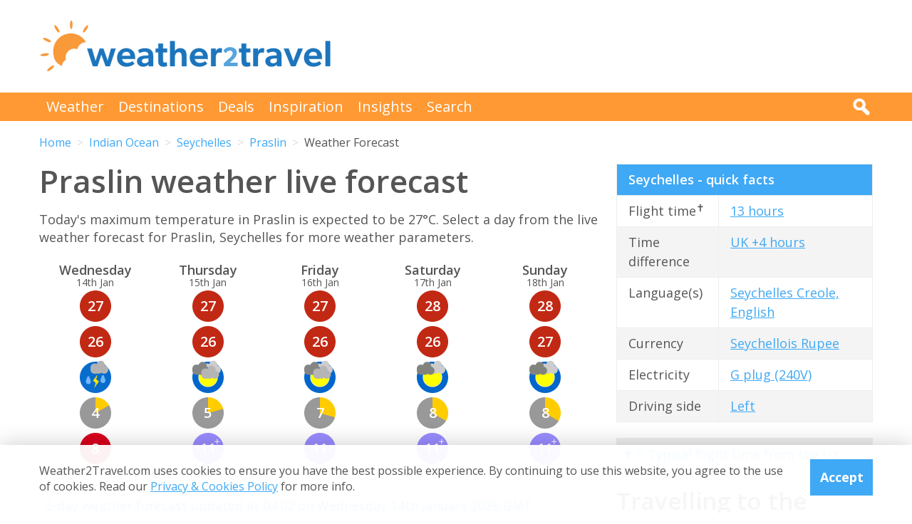

--- FILE ---
content_type: text/html; charset=UTF-8
request_url: https://www.weather2travel.com/seychelles/praslin/forecast/
body_size: 10621
content:


<!DOCTYPE html>
<!--[if lt IE 7]> <html class="no-js ie6 oldie" lang="en"> <![endif]-->
<!--[if IE 7]>    <html class="no-js ie7 oldie" lang="en"> <![endif]-->
<!--[if IE 8]>    <html class="no-js ie8 oldie" lang="en"> <![endif]-->
<!--[if gt IE 8]><!--> <html class="no-js" lang="en"> <!--<![endif]-->
<head><!-- Google tag (gtag.js) -->
<script async src="https://www.googletagmanager.com/gtag/js?id=G-2JJSB653K2"></script>
<script>
  window.dataLayer = window.dataLayer || [];
  function gtag(){dataLayer.push(arguments);}
  gtag('js', new Date());

  gtag('config', 'G-2JJSB653K2');
</script>
	<meta charset="utf-8" />
	<meta http-equiv="X-UA-Compatible" content="IE=edge,chrome=1" />

	<title>Praslin weather forecast live: 5-day outlook | Seychelles</title>
	<meta name="description" content="Praslin Weather Forecast showing the outlook for the next 5 days to help you pack for your holiday for Praslin, Seychelles" />

	<link href="//fonts.googleapis.com/css?family=Open+Sans:300,400,700,600" rel="stylesheet" type="text/css">
	<link href="//maxcdn.bootstrapcdn.com/font-awesome/4.3.0/css/font-awesome.min.css" rel="stylesheet" type="text/css">
	<link href="/css/normalize.min.css?v=20160712" rel="stylesheet" type="text/css" />
	<link href="/css/main.min.css?v=20180622" rel="stylesheet" type="text/css" />
	<link href="/css/search.min.css?v=20200803" rel="stylesheet" type="text/css" />
	<link href="/css/content.min.css?v=20170125" rel="stylesheet" type="text/css" />

	<!-- Responsive and mobile friendly stuff -->
	<meta http-equiv="cleartype" content="on">
	<meta name="HandheldFriendly" content="True">
	<meta name="MobileOptimized" content="320">
	<meta name="viewport" content="width=device-width" />
	<!--                                      -->

	<!-- Twitter Card data -->
	<meta name="twitter:card" content="summary" />
	<meta name="twitter:site" content="@weather2travel">
	<meta name="twitter:title" content="Praslin weather forecast live: 5-day outlook | Seychelles">
	<meta name="twitter:description" content="Praslin Weather Forecast showing the outlook for the next 5 days to help you pack for your holiday for Praslin, Seychelles">
	<meta name="twitter:image" content="">
	<meta name="twitter:creator" content="@weather2travel">
	<meta name="twitter:url" content="https://www.weather2travel.com/seychelles/praslin/forecast/" />
	<meta name="twitter:title" content="Praslin weather forecast live: 5-day outlook | Seychelles" />

	<!-- Open Graph data -->
	<meta property="og:title" content="Praslin weather forecast live: 5-day outlook | Seychelles" />
	<meta property="og:type" content="website" />
	<meta property="og:url" content="https://www.weather2travel.com/seychelles/praslin/forecast/" />
	<meta property="og:image" content="" />
	<meta property="og:site_name" content="Weather2Travel.com" />
	<meta property="og:description" content="Praslin Weather Forecast showing the outlook for the next 5 days to help you pack for your holiday for Praslin, Seychelles" />

<script language="javascript" type="text/javascript" src="/js/jquery-1.11.2.min.js"></script>
<script language="javascript" type="text/javascript" src="/js/discount-code.min.js?v=20200820"></script>

	<meta name="robots" content="index, follow" />
	<meta name="robots" content="NOODP" />
	<meta name="author" content="Weather2Travel.com" />
	<meta name="copyright" content="Copyright (c) 2005-2026" />
	<meta name="revised" content="Wed, 14 Jan 2026 15:00:00 UTC" />
	<meta name="last-modified" content="Wed, 14 Jan 2026 15:00:00 UTC" />
	<link rel="canonical" href="https://www.weather2travel.com/seychelles/praslin/forecast/" />
	<link rel="icon" href="/favicon.ico" type="image/x-icon" />
	<link rel="apple-touch-icon" href="/iphone.png"/>

<!-- Facebook Pixel Code -->
<script>
!function(f,b,e,v,n,t,s){if(f.fbq)return;n=f.fbq=function(){n.callMethod?
n.callMethod.apply(n,arguments):n.queue.push(arguments)};if(!f._fbq)f._fbq=n;
n.push=n;n.loaded=!0;n.version='2.0';n.queue=[];t=b.createElement(e);t.async=!0;
t.src=v;s=b.getElementsByTagName(e)[0];s.parentNode.insertBefore(t,s)}(window,
document,'script','https://connect.facebook.net/en_US/fbevents.js');

fbq('init', '237444546639682');
fbq('track', "PageView");

fbq('track', 'ViewContent');

</script>

<noscript><img height="1" width="1" style="display:none"
src="https://www.facebook.com/tr?id=237444546639682&ev=PageView&noscript=1"
/></noscript>
<!-- End Facebook Pixel Code -->

<script>
  (adsbygoogle = window.adsbygoogle || []).push({
    google_ad_client: "ca-pub-3094975846763119",
    enable_page_level_ads: true
  });
</script>

<script type="application/ld+json">
    {
        "@context" : "http://schema.org",
        "@type" : "WebSite",
        "name" : "Weather2Travel.com",
        "alternateName": "Weather2Travel",
        "url" : "https://www.weather2travel.com/seychelles/praslin/forecast/",
        "potentialAction": {
            "@type": "SearchAction",
            "target": "https://www.weather2travel.com/search/?q={search_term_string}&r=GSearch",
            "query-input": "required name=search_term_string"
            }
    }
</script>

<script type="application/ld+json">
    {
        "@context" : "http://schema.org",
        "@type" : "Organization",
        "name" : "Weather2Travel.com",
        "url" : "https://www.weather2travel.com/seychelles/praslin/forecast/",
        "telephone": "+44 (0)1483 330 330",
        "address": {
            "@type": "PostalAddress",
            "addressCountry": "GB",
            "addressLocality": "Woking",
            "postalCode": "GU21 6HR",
            "streetAddress": "1 Crown Square"
            },
            "logo": "https://www.weather2travel.com/images/weather2travel-logo.png",
            "sameAs" : [
                "https://www.facebook.com/weather2travel",
                "https://twitter.com/weather2travel",
                "https://uk.pinterest.com/weather2travel",
                "https://www.instagram.com/weather2travel"
        ]
    }
</script>

<script type="application/ld+json">
	{
	"@context": "http://schema.org",
	"@type": "BreadcrumbList",
	"itemListElement": [
		{"@type":"ListItem","position": "1","item": {"@id": "https://www.weather2travel.com/","name": "Home" }}
,		{"@type":"ListItem","position": "2","item": {"@id": "https://www.weather2travel.com/seychelles/","name": "Seychelles" }}
,		{"@type":"ListItem","position": "3","item": {"@id": "https://www.weather2travel.com/seychelles/praslin/","name": "Praslin" }}
,		{"@type":"ListItem","position": "4","item": {"@id": "https://www.weather2travel.com/seychelles/praslin/forecast/","name": "Weather Forecast" }}
	]
	}
</script>

  <!-- ClickTripz City UCO -->
  <script type="text/javascript">
    window._CTZ = {
      "enabled": true,
      "verticals": {
        "hotel": {
          "active": true,
          "search": {
            "city": "Praslin",
            "countryCode": "SC"
          }
        }
      },
      "extra": {
        "city_name": "Praslin",
        "page_name": "city_page",
        "position": "mid_center"
      }
    };
  </script>
  <!-- /ClickTripz UCO -->


<!-- Let me Allez (letmeallez.js) - Stay22 -->
<script>
  (function (s, t, a, y, twenty, two) {
    s.Stay22 = s.Stay22 || {};

    // Just fill out your configs here
    s.Stay22.params = {
      aid: "w2t",
    };

    // Leave this part as-is;
    twenty = t.createElement(a);
    two = t.getElementsByTagName(a)[0];
    twenty.async = 1;
    twenty.src = y;
    two.parentNode.insertBefore(twenty, two);
  })(window, document, "script", "https://scripts.stay22.com/letmeallez.js");
</script>

</head><body><div class="full_width" >
		<header id="site_header" class="inner_width">

			<div id="header_container">
				<div id="header_logo">
					<a href='/' title="weather2travel.com - travel deals for your holiday in the sun"><img alt="weather2travel.com - travel deals for your holiday in the sun" src="/images/weather2travel-logo.svg" /></a>
					<div id="mobile_menu"></div>
				</div>
				<div id="header_banner">
<!-- W2T2015_728x90top -->
<ins class="adsbygoogle"
     style="display:inline-block;width:728px;height:90px"
     data-ad-client="ca-pub-3094975846763119"
     data-ad-slot="7347398493"></ins>
<script>
(adsbygoogle = window.adsbygoogle || []).push({});
</script>
				</div>
			</div>

		</header>
	</div>
	<div class="full_width" id="navbar">
		<nav class="inner_width">
			<ul id="topnav">
				<li><a href="/weather-comparison/">Weather</a></li>
				<li><a href="/destinations/">Destinations</a></li>
				<li><a href="/deals-and-discounts/">Deals</a></li>
				<li><a href="/blog/">Inspiration</a></li>
				<li><a href="/insights/">Insights</a></li>
				<li><a href="/search/">Search</a></li>
				<li id="mobile_search">
					<form action="/search/" method="GET">
						<input name="q" placeholder="Search" type="text" value="" />
						<input name="r" type="hidden" value="Forecasts---1001636" />
						<input src="/images/search.png" type="image" value="search" />
					</form>
				</li>
			</ul>
			<div id="desktop_search">
				<img src="/images/search-white.png" alt="Click to search" />
				<form action="/search/" method="GET">
					<input name="q" placeholder="Search" type="text" value="" />
					<input name="r" type="hidden" value="Forecasts---1001636" />
					<input src="/images/search.png" type="image" value="search" />
				</form>
			</div>
		</nav>
	</div>
		<div class="inner_width" id="breadcrumb">
			<ul>
<li><a href="/">Home</a></li>
<li><a href="/indian-ocean/forecast/">Indian Ocean</a></li>
<li><a href="/seychelles/forecast/">Seychelles</a></li>
<li><a href="/seychelles/praslin/forecast/">Praslin</a></li>
<li>Weather Forecast</li>
			</ul>
		</div>
	<div class="inner_width" id="site_torso">
		<div id="site_torso_left">
		<main>
<h1>Praslin weather live forecast</h1>

<p> Today's maximum temperature in Praslin is expected to be 27&deg;C.  Select a day from the live weather forecast for Praslin, Seychelles for more weather parameters. </p>

<a id='weather-months' name='weather-months'></a>
<ul class="area_forecast #lower_text #black_text">
  <li>
    <strong>Wed<span>nesday</span></strong><br />14th Jan
    <div><a href='#day1' title="Maximum temperature 27&deg;C"><img src="/images_symbols/temperature14.png" alt="Maximum temperature 27&deg;C" /><span>27</span></a></div>
    <div><a href='#day1' title="Minimum temperature 26&deg;C"><img src="/images_symbols/temperature14.png" alt="Minimum temperature 26&deg;C" /><span>26</span></a></div>
    <div><a href='#day1' title="Isolated thunderstorms (5-10 mm of rainfall expected)"><img src="/images_symbols/thunder.png" border="0" alt="Isolated thunderstorms (5-10 mm of rainfall expected)"></a></div>
    <div><a href='#day1' title="4 hours of sunshine"><img src="/images_symbols/sunshine4.png" alt="4 hours of sunshine" /><span>4</span></a></div>
    <div><a href='#day1' title="UV (maximum) index 8 (Very High)"><img src="/images_symbols/uv-8.png" alt="UV (maximum) index 8 (Very High)" /><span>8</span></a></div>
  </li>
  <li>
    <strong>Thu<span>rsday</span></strong><br />15th Jan
    <div><a href='#day2' title="Maximum temperature 27&deg;C"><img src="/images_symbols/temperature14.png" alt="Maximum temperature 27&deg;C" /><span>27</span></a></div>
    <div><a href='#day2' title="Minimum temperature 26&deg;C"><img src="/images_symbols/temperature14.png" alt="Minimum temperature 26&deg;C" /><span>26</span></a></div>
    <div><a href='#day2' title="Broken clouds"><img src="/images_symbols/broken.png" border="0" alt="Broken clouds"></a></div>
    <div><a href='#day2' title="5 hours of sunshine"><img src="/images_symbols/sunshine5.png" alt="5 hours of sunshine" /><span>5</span></a></div>
    <div><a href='#day2' title="UV (maximum) index 11+ (Extreme)"><img src="/images_symbols/uv-11plus.png" alt="UV (maximum) index 11+ (Extreme)" /><span>11</span></a></div>
  </li>
  <li>
    <strong>Fri<span>day</span></strong><br />16th Jan
    <div><a href='#day3' title="Maximum temperature 27&deg;C"><img src="/images_symbols/temperature14.png" alt="Maximum temperature 27&deg;C" /><span>27</span></a></div>
    <div><a href='#day3' title="Minimum temperature 26&deg;C"><img src="/images_symbols/temperature14.png" alt="Minimum temperature 26&deg;C" /><span>26</span></a></div>
    <div><a href='#day3' title="Broken clouds"><img src="/images_symbols/broken.png" border="0" alt="Broken clouds"></a></div>
    <div><a href='#day3' title="7 hours of sunshine"><img src="/images_symbols/sunshine7.png" alt="7 hours of sunshine" /><span>7</span></a></div>
    <div><a href='#day3' title="UV (maximum) index 11 (Extreme)"><img src="/images_symbols/uv-11.png" alt="UV (maximum) index 11 (Extreme)" /><span>11</span></a></div>
  </li>
  <li>
    <strong>Sat<span>urday</span></strong><br />17th Jan
    <div><a href='#day4' title="Maximum temperature 28&deg;C"><img src="/images_symbols/temperature15.png" alt="Maximum temperature 28&deg;C" /><span>28</span></a></div>
    <div><a href='#day4' title="Minimum temperature 26&deg;C"><img src="/images_symbols/temperature14.png" alt="Minimum temperature 26&deg;C" /><span>26</span></a></div>
    <div><a href='#day4' title="Scattered clouds"><img src="/images_symbols/scattered.png" border="0" alt="Scattered clouds"></a></div>
    <div><a href='#day4' title="8 hours of sunshine"><img src="/images_symbols/sunshine8.png" alt="8 hours of sunshine" /><span>8</span></a></div>
    <div><a href='#day4' title="UV (maximum) index 11+ (Extreme)"><img src="/images_symbols/uv-11plus.png" alt="UV (maximum) index 11+ (Extreme)" /><span>11</span></a></div>
  </li>
  <li>
    <strong>Sun<span>day</span></strong><br />18th Jan
    <div><a href='#day5' title="Maximum temperature 28&deg;C"><img src="/images_symbols/temperature15.png" alt="Maximum temperature 28&deg;C" /><span>28</span></a></div>
    <div><a href='#day5' title="Minimum temperature 27&deg;C"><img src="/images_symbols/temperature14.png" alt="Minimum temperature 27&deg;C" /><span>27</span></a></div>
    <div><a href='#day5' title="Scattered clouds"><img src="/images_symbols/scattered.png" border="0" alt="Scattered clouds"></a></div>
    <div><a href='#day5' title="8 hours of sunshine"><img src="/images_symbols/sunshine8.png" alt="8 hours of sunshine" /><span>8</span></a></div>
    <div><a href='#day5' title="UV (maximum) index 11+ (Extreme)"><img src="/images_symbols/uv-11plus.png" alt="UV (maximum) index 11+ (Extreme)" /><span>11</span></a></div>
  </li>
</ul>
<p class='didyouknow'>5-day weather forecast updated at 04:02 on Wednesday 14th January 2026 GMT</p><h3>More about the Praslin</h3>

<ul class="monthly_weather">
		<li><div><a href="/seychelles/praslin/#best-time-to-visit" title="Best time to visit Praslin"><img src="/images/btn-best-time-to-go.gif" alt="Best time to visit Praslin"></a></div><a href="/seychelles/praslin/#best-time-to-visit" title="Best time to visit Praslin">Best time to visit</a></li>
		<li><div><a href="/seychelles/praslin/climate/" title="Praslin weather averages by month"><img src="/images/btn-climate-guide.gif" alt="Praslin weather averages by month"></a></div><a href="/seychelles/praslin/climate/" title="Praslin weather averages by month">Weather by month</a></li>
		<li><div><a href="/seychelles/#destinations" title="Seychelles destinations"><img src="/images/btn-destinations.gif" alt="Seychelles destinations"></a></div><a href="/seychelles/#destinations" title="Seychelles destinations">Destinations</a></li>
		<li><div><a href="/seychelles/#travel-guide" title="Seychelles travel guide &amp; advice"><img src="/images/btn-travel-advice.gif" alt="Seychelles travel guide &amp; advice"></a></div><a href="/seychelles/#travel-guide" title="Seychelles travel guide &amp; advice">Travel guide</a></li>
		<li><div><a href="/seychelles/#deals" title="Seychelles travel deals &amp; discounts"><img src="/images/btn-discount-codes.gif" alt="Seychelles travel deals &amp; discounts"></a></div><a href="/seychelles/#deals" title="Seychelles travel deals &amp; discounts">Deals &amp; discounts</a></li>
</ul>
<a id='monthly' name='monthly'></a>
<h3>Praslin by month</h3>

	<p class="month-selector cf">
<a href='/seychelles/praslin/january/' class="button button_small button_blue #button_orange">Jan</a> 
<a href='/seychelles/praslin/february/' class="button button_small button_blue #button_orange">Feb</a> 
<a href='/seychelles/praslin/march/' class="button button_small button_blue #button_orange">Mar</a> 
<a href='/seychelles/praslin/april/' class="button button_small button_blue #button_orange">Apr</a> 
<a href='/seychelles/praslin/may/' class="button button_small button_blue #button_orange">May</a> 
<a href='/seychelles/praslin/june/' class="button button_small button_blue #button_orange">Jun</a> 
<a href='/seychelles/praslin/july/' class="button button_small button_blue #button_orange">Jul</a> 
<a href='/seychelles/praslin/august/' class="button button_small button_blue #button_orange">Aug</a> 
<a href='/seychelles/praslin/september/' class="button button_small button_blue #button_orange">Sep</a> 
<a href='/seychelles/praslin/october/' class="button button_small button_blue #button_orange">Oct</a> 
<a href='/seychelles/praslin/november/' class="button button_small button_blue #button_orange">Nov</a> 
<a href='/seychelles/praslin/december/' class="button button_small button_blue #button_orange">Dec</a> 
	</p>
<h3>Recommended for the Seychelles</h3>
<ul class="image_features blue four_across">
	<li>
		<a href="/redirect/recommended.php?d=-2253&w=1&r=Forecasts-0-SE&p=7" target="new window 7--2253" rel="nofollow" title="Holidays to the Seychelles">
			<img alt="Holidays to the Seychelles" src="/images_logos_big/tui-holidays.png">
			<span>TUI<sup>*</sup></span>
		</a>
	</li>
	<li>
		<a href="/redirect/recommended.php?d=-2253&w=43&r=Forecasts-0-SE&p=162" target="new window 162--2253" rel="nofollow" title="Holidays to the Seychelles">
			<img alt="Holidays to the Seychelles" src="/images_logos_big/club-med.png">
			<span>Club Med<sup>*</sup></span>
		</a>
	</li>
	<li>
		<a href="/redirect/recommended.php?d=-2253&w=607&r=Forecasts-0-SE&p=1072" target="new window 1072--2253" rel="nofollow" title="Flights to the Seychelles">
			<img alt="Flights to the Seychelles" src="/images_logos_big/kenya-airways.png">
			<span>Kenya Airways<sup>*</sup></span>
		</a>
	</li>
	<li>
		<a href="/redirect/recommended.php?d=-2253&w=554&r=Forecasts-0-SE&p=482" target="new window 482--2253" rel="nofollow" title="Flights to the Seychelles">
			<img alt="Flights to the Seychelles" src="/images_logos_big/ethiopian-airlines.png">
			<span>Ethiopian Airlines<sup>*</sup></span>
		</a>
	</li>
</ul>

	<a id='89-11' name='89-11'></a>
	<div class="result">
		<div class="heading headingfull">
			<h3><a href="/redirect/latestdeal.php?p=89&d=11&r=Forecasts-0-SE-2-0" rel="nofollow" target="new window 89" title="Virgin Holidays sale: Top deals on holidays worldwide">Virgin Holidays sale: Top deals on holidays worldwide</a></h3>
		</div>
		<div class="logo">
			<a href="/redirect/latestdeal.php?p=89&d=11&r=Forecasts-0-SE-2-0" rel="nofollow" target="new window 89" title="Virgin Holidays"><img src="/images_logos_big/virgin-holidays.png" border="0" alt="Virgin Holidays" width="180" height="120"></a>
<a href="/redirect/latestdeal.php?p=89&d=11&r=Forecasts-0-SE-2-0" rel="nofollow" target="new window 89" title="Virgin Holidays sale" class="logo_button #discount #deal sale #exclusive">Sale</a>
		</div>
		<div class="content">
			<ul>
<li>Save on holidays to popular destinations worldwide</li>
<li>Book holidays to Caribbean, USA, Indian Ocean &amp; more</li>
<li>Pay just &pound;75 deposits per person to secure booking</li>
			</ul>
		</div>
		<div class="content2">
			<div class="span_full">
				<a class="feature_button" href="/redirect/latestdeal.php?p=89&d=11&r=Forecasts-0-SE-2-0" rel="nofollow" target="new window 89" title="Virgin Holidays sale: Top deals on holidays worldwide">Go to Virgin Holidays deal >></a>
			</div>
			<div class="span_full">
				<p>Expires at 23:59 on Monday 2nd Feb 2026 &middot; <a class="dontreveal" href="/deals-and-discounts/virgin-holidays/">View all Virgin Holidays offers</a></p>
			</div>
		</div>
	</div>
<div id="body_banner">
<!-- W2T2015_Responsive -->
<ins class="adsbygoogle"
     style="display:block"
     data-ad-client="ca-pub-3094975846763119"
     data-ad-slot="6006290491"
     data-ad-format="auto"></ins>
<script>
(adsbygoogle = window.adsbygoogle || []).push({});
</script>
</div>
<p class="didyouknow">The 5-day weather forecast for Seychelles (Praslin) is provided by the Swiss meteorological agency, <strong>meteoblue</strong>. Find out more about our <strong><a href='/data-sources/#weather-forecasts'>data sources</a></strong>. </p>

<h3>Praslin weather forecast by day</h3>
<p>Below are the detailed weather forecasts for Praslin for the next 5 days. </p>
<a id="day1" name="day1"></a>
<h4>Praslin weather for Wednesday 14th January 2026</h4>
<p>Expect isolated thunderstorms in Praslin, Seychelles with a maximum temperature of 27&deg;C, low levels of heat &amp; humidity, maximum UV of 8 (Very High) and 4 hours of bright sunshine. There are 5-10 mm of rainfall expected with 42% chance of some rain and a gentle breeze of 19 kph from the north-west. </p>
<ul class="monthly_weather">
	<li>
		<div>
			<a href="#day1" title="27&deg;C maximum temperature"><img src="/images_symbols/temperature14.png" alt="27&deg;C maximum temperature" /><span>27</span></a>
		</div>
		&deg;C maximum temperature	</li>
	<li>
		<div>
			<a href="#day1" title="26&deg;C minimum temperature"><img src="/images_symbols/temperature14.png" alt="26&deg;C minimum temperature" /><span>26</span></a>
		</div>
		&deg;C minimum temperature	</li>
	<li>
		<div>
			<a href="#day1" title="Isolated thunderstorms"><img src="/images_symbols/thunder.png" alt="Isolated thunderstorms" /></a>
		</div>
		isolated thunderstorms	</li>
  <li>		<div>
			<a href="#day1" title="4 hours of bright sunshine"><img src="/images_symbols/sunshine4.png" alt="4 hours of bright sunshine" /><span>4</span></a>
		</div>
		 hours of sunshine</li>
	<li>
		<div>
			<a href="#day1" title="UV (maximum) index 8 (Very High)"><img src="/images_symbols/uv-8.png" alt="UV (maximum) index 8 (Very High)" /><span>8</span></a>
		</div>
		UV index (Very High)	</li>
	<li>
		<div>
			<a href="#day1" title="42% chance of some rain"><img src="/images_symbols/rainydays5.png" alt="42% chance of some rain" /><span>42</span></a>
		</div>
		% chance of some rain	</li>
	<li>
		<div>
			<a href="#day1" title="5-10 mm of rainfall expected"><img src="/images_symbols/rainfall6.png" alt="5-10 mm of rainfall expected" /><span><10</span></a>
		</div>
		mm of rainfall expected	</li>
	<li>
		<div>
			<a href="#day1" title="Low heat &amp; humidity"><img src="/images_symbols/heathumidity1.png" alt="Low heat &amp; humidity" /><span>L</span></a>
		</div>
		low heat &amp; humidity	</li>
	<li>
		<div>
			<a href="#day1" title="Gentle breeze of 19 kph from the North-West"><img src="/images_symbols/wind_nw.png" alt="Gentle breeze of 19 kph from the North-West" /><span>19</span></a>
		</div>
		kph wind from NW	</li>
</ul>
<p><a href='#top'>Back to top</a></p>
<a id="day2" name="day2"></a>
<h4>Praslin weather for Thursday 15th January 2026</h4>
<p>Expect broken clouds in Praslin, Seychelles with a maximum temperature of 27&deg;C, low levels of heat &amp; humidity, maximum UV of 11+ (Extreme) and 5 hours of bright sunshine. There are 0 mm of rainfall expected and a gentle breeze of 18 kph from the north-west. </p>
<ul class="monthly_weather">
	<li>
		<div>
			<a href="#day2" title="27&deg;C maximum temperature"><img src="/images_symbols/temperature14.png" alt="27&deg;C maximum temperature" /><span>27</span></a>
		</div>
		&deg;C maximum temperature	</li>
	<li>
		<div>
			<a href="#day2" title="26&deg;C minimum temperature"><img src="/images_symbols/temperature14.png" alt="26&deg;C minimum temperature" /><span>26</span></a>
		</div>
		&deg;C minimum temperature	</li>
	<li>
		<div>
			<a href="#day2" title="Broken clouds"><img src="/images_symbols/broken.png" alt="Broken clouds" /></a>
		</div>
		broken clouds	</li>
  <li>		<div>
			<a href="#day2" title="5 hours of bright sunshine"><img src="/images_symbols/sunshine5.png" alt="5 hours of bright sunshine" /><span>5</span></a>
		</div>
		 hours of sunshine</li>
	<li>
		<div>
			<a href="#day2" title="UV (maximum) index 11+ (Extreme)"><img src="/images_symbols/uv-11plus.png" alt="UV (maximum) index 11+ (Extreme)" /><span>11</span></a>
		</div>
		UV index (Extreme)	</li>
	<li>
		<div>
			<a href="#day2" title="0 mm of rainfall expected"><img src="/images_symbols/rainfall0.png" alt="0 mm of rainfall expected" /><span>0</span></a>
		</div>
		mm of rainfall expected	</li>
	<li>
		<div>
			<a href="#day2" title="Low heat &amp; humidity"><img src="/images_symbols/heathumidity1.png" alt="Low heat &amp; humidity" /><span>L</span></a>
		</div>
		low heat &amp; humidity	</li>
	<li>
		<div>
			<a href="#day2" title="Gentle breeze of 18 kph from the North-West"><img src="/images_symbols/wind_nw.png" alt="Gentle breeze of 18 kph from the North-West" /><span>18</span></a>
		</div>
		kph wind from NW	</li>
</ul>
<p><a href='#top'>Back to top</a></p>
<a id="day3" name="day3"></a>
<h4>Praslin weather for Friday 16th January 2026</h4>
<p>Expect broken clouds in Praslin, Seychelles with a maximum temperature of 27&deg;C, low levels of heat &amp; humidity, maximum UV of 11 (Extreme) and 7 hours of bright sunshine. There are 0 mm of rainfall expected and a gentle breeze of 18 kph from the north-west. </p>
<ul class="monthly_weather">
	<li>
		<div>
			<a href="#day3" title="27&deg;C maximum temperature"><img src="/images_symbols/temperature14.png" alt="27&deg;C maximum temperature" /><span>27</span></a>
		</div>
		&deg;C maximum temperature	</li>
	<li>
		<div>
			<a href="#day3" title="26&deg;C minimum temperature"><img src="/images_symbols/temperature14.png" alt="26&deg;C minimum temperature" /><span>26</span></a>
		</div>
		&deg;C minimum temperature	</li>
	<li>
		<div>
			<a href="#day3" title="Broken clouds"><img src="/images_symbols/broken.png" alt="Broken clouds" /></a>
		</div>
		broken clouds	</li>
  <li>		<div>
			<a href="#day3" title="7 hours of bright sunshine"><img src="/images_symbols/sunshine7.png" alt="7 hours of bright sunshine" /><span>7</span></a>
		</div>
		 hours of sunshine</li>
	<li>
		<div>
			<a href="#day3" title="UV (maximum) index 11 (Extreme)"><img src="/images_symbols/uv-11.png" alt="UV (maximum) index 11 (Extreme)" /><span>11</span></a>
		</div>
		UV index (Extreme)	</li>
	<li>
		<div>
			<a href="#day3" title="0 mm of rainfall expected"><img src="/images_symbols/rainfall0.png" alt="0 mm of rainfall expected" /><span>0</span></a>
		</div>
		mm of rainfall expected	</li>
	<li>
		<div>
			<a href="#day3" title="Low heat &amp; humidity"><img src="/images_symbols/heathumidity1.png" alt="Low heat &amp; humidity" /><span>L</span></a>
		</div>
		low heat &amp; humidity	</li>
	<li>
		<div>
			<a href="#day3" title="Gentle breeze of 18 kph from the North-West"><img src="/images_symbols/wind_nw.png" alt="Gentle breeze of 18 kph from the North-West" /><span>18</span></a>
		</div>
		kph wind from NW	</li>
</ul>
<p><a href='#top'>Back to top</a></p>
<a id="day4" name="day4"></a>
<h4>Praslin weather for Saturday 17th January 2026</h4>
<p>Expect scattered clouds in Praslin, Seychelles with a maximum temperature of 28&deg;C, low levels of heat &amp; humidity, maximum UV of 11+ (Extreme) and 8 hours of bright sunshine. There are 0 mm of rainfall expected and a gentle breeze of 19 kph from the north-west. </p>
<ul class="monthly_weather">
	<li>
		<div>
			<a href="#day4" title="28&deg;C maximum temperature"><img src="/images_symbols/temperature15.png" alt="28&deg;C maximum temperature" /><span>28</span></a>
		</div>
		&deg;C maximum temperature	</li>
	<li>
		<div>
			<a href="#day4" title="26&deg;C minimum temperature"><img src="/images_symbols/temperature14.png" alt="26&deg;C minimum temperature" /><span>26</span></a>
		</div>
		&deg;C minimum temperature	</li>
	<li>
		<div>
			<a href="#day4" title="Scattered clouds"><img src="/images_symbols/scattered.png" alt="Scattered clouds" /></a>
		</div>
		scattered clouds	</li>
  <li>		<div>
			<a href="#day4" title="8 hours of bright sunshine"><img src="/images_symbols/sunshine8.png" alt="8 hours of bright sunshine" /><span>8</span></a>
		</div>
		 hours of sunshine</li>
	<li>
		<div>
			<a href="#day4" title="UV (maximum) index 11+ (Extreme)"><img src="/images_symbols/uv-11plus.png" alt="UV (maximum) index 11+ (Extreme)" /><span>11</span></a>
		</div>
		UV index (Extreme)	</li>
	<li>
		<div>
			<a href="#day4" title="0 mm of rainfall expected"><img src="/images_symbols/rainfall0.png" alt="0 mm of rainfall expected" /><span>0</span></a>
		</div>
		mm of rainfall expected	</li>
	<li>
		<div>
			<a href="#day4" title="Low heat &amp; humidity"><img src="/images_symbols/heathumidity1.png" alt="Low heat &amp; humidity" /><span>L</span></a>
		</div>
		low heat &amp; humidity	</li>
	<li>
		<div>
			<a href="#day4" title="Gentle breeze of 19 kph from the North-West"><img src="/images_symbols/wind_nw.png" alt="Gentle breeze of 19 kph from the North-West" /><span>19</span></a>
		</div>
		kph wind from NW	</li>
</ul>
<p><a href='#top'>Back to top</a></p>
<a id="day5" name="day5"></a>
<h4>Praslin weather for Sunday 18th January 2026</h4>
<p>Expect scattered clouds in Praslin, Seychelles with a maximum temperature of 28&deg;C, low levels of heat &amp; humidity, maximum UV of 11+ (Extreme) and 8 hours of bright sunshine. There are 0 mm of rainfall expected and a moderate breeze of 20 kph from the north-west. </p>
<ul class="monthly_weather">
	<li>
		<div>
			<a href="#day5" title="28&deg;C maximum temperature"><img src="/images_symbols/temperature15.png" alt="28&deg;C maximum temperature" /><span>28</span></a>
		</div>
		&deg;C maximum temperature	</li>
	<li>
		<div>
			<a href="#day5" title="27&deg;C minimum temperature"><img src="/images_symbols/temperature14.png" alt="27&deg;C minimum temperature" /><span>27</span></a>
		</div>
		&deg;C minimum temperature	</li>
	<li>
		<div>
			<a href="#day5" title="Scattered clouds"><img src="/images_symbols/scattered.png" alt="Scattered clouds" /></a>
		</div>
		scattered clouds	</li>
  <li>		<div>
			<a href="#day5" title="8 hours of bright sunshine"><img src="/images_symbols/sunshine8.png" alt="8 hours of bright sunshine" /><span>8</span></a>
		</div>
		 hours of sunshine</li>
	<li>
		<div>
			<a href="#day5" title="UV (maximum) index 11+ (Extreme)"><img src="/images_symbols/uv-11plus.png" alt="UV (maximum) index 11+ (Extreme)" /><span>11</span></a>
		</div>
		UV index (Extreme)	</li>
	<li>
		<div>
			<a href="#day5" title="0 mm of rainfall expected"><img src="/images_symbols/rainfall0.png" alt="0 mm of rainfall expected" /><span>0</span></a>
		</div>
		mm of rainfall expected	</li>
	<li>
		<div>
			<a href="#day5" title="Low heat &amp; humidity"><img src="/images_symbols/heathumidity1.png" alt="Low heat &amp; humidity" /><span>L</span></a>
		</div>
		low heat &amp; humidity	</li>
	<li>
		<div>
			<a href="#day5" title="Moderate breeze of 20 kph from the North-West"><img src="/images_symbols/wind_nw.png" alt="Moderate breeze of 20 kph from the North-West" /><span>20</span></a>
		</div>
		kph wind from NW	</li>
</ul>
<p><a href='#top'>Back to top</a></p>
	<a id='1011-10' name='1011-10'></a>
	<div class="result">
		<div class="heading headingfull">
			<h3><a href="/redirect/latestdeal.php?p=1011&d=10&r=Forecasts-0-SE-2-0" rel="nofollow" target="new window 1011" title="Travelbag: up to 50% off 2026 holidays">Travelbag: up to 50% off 2026 holidays</a></h3>
		</div>
		<div class="logo">
			<a href="/redirect/latestdeal.php?p=1011&d=10&r=Forecasts-0-SE-2-0" rel="nofollow" target="new window 1011" title="Travelbag"><img src="/images_logos_big/travelbag.png" border="0" alt="Travelbag" width="180" height="120"></a>
<a href="/redirect/latestdeal.php?p=1011&d=10&r=Forecasts-0-SE-2-0" rel="nofollow" target="new window 1011" title="Travelbag sale" class="logo_button #discount #deal sale #exclusive">Sale</a>
		</div>
		<div class="content">
			<ul>
<li>Save up to 50% on 2026 holidays &amp; tours with Travelbag</li>
<li>Book selected stays in popular destinations around the world</li>
			<li>Travel before 31st December 2026 (inclusive)</li>
			</ul>
		</div>
		<div class="content2">
			<div class="span_full">
				<a class="feature_button" href="/redirect/latestdeal.php?p=1011&d=10&r=Forecasts-0-SE-2-0" rel="nofollow" target="new window 1011" title="Travelbag: up to 50% off 2026 holidays">Go to Travelbag deal >></a>
			</div>
			<div class="span_full">
				<p>Expires at 23:59 on Saturday 31st Jan 2026 &middot; <a class="dontreveal" href="/deals-and-discounts/travelbag/">View all Travelbag offers</a></p>
			</div>
		</div>
	</div>
<p>Metric (&deg;C / mm) &nbsp;|&nbsp; <a href='?Units=1'>Imperial (&deg;F / inches)</a></p>
	<div class="table_style">
		<div class="table_cell_style social_share">
			<ul class="social_share">
				<li><a target="_blank" rel="nofollow" href="https://www.facebook.com/sharer/sharer.php?u=https%3A%2F%2Fwww.weather2travel.com%2Fseychelles%2Fpraslin%2Fforecast%2F" title="Facebook"><i class="fa fa-facebook"></i><span>Facebook</span></a></li>
				<li><a target="_blank" rel="nofollow" href="https://twitter.com/intent/tweet?text=Praslin+weather+live+forecast+via+%40weather2travel&url=https%3A%2F%2Fwww.weather2travel.com%2Fseychelles%2Fpraslin%2Fforecast%2F" title="Twitter"><i class="fa fa-twitter"></i><span>Twitter</span></a></li>
				<li><a target="_blank" rel="nofollow" href="https://pinterest.com/pin/create/button/?url=https%3A%2F%2Fwww.weather2travel.com%2Fseychelles%2Fpraslin%2Fforecast%2F&media=&description=#" title="Pinterest (1 share)"><i class="fa fa-pinterest-p"></i><span>Pinterest (1 share)</span></a></li>
			</ul>
		</div>
	</div>
<p><a href='#top'>Back to top</a></p>

<h3>More about the Seychelles</h3>
	<div class="features #four_columns">
		<ul>
			<li>
				<a href="/blog/uncovering-the-best-of-the-seychelles/">
				<img alt="6 ways to uncover the best of the Seychelles" src="/images_blog/uncovering-the-best-of-the-seychelles.jpg" />
				<span>6 ways to uncover the best of the Seychelles</span>
				</a>
			</li>
		</ul>
	</div>
<a id='faqs' name='faqs'></a>

					<div class="signup_box">
						<h2>Be inspired</h2>
						<p>Get your weekly fix of holiday inspiration from some of the world's best travel writers plus save on your next trip with the latest exclusive offers</p>
						<form action="/newsletter/" method="POST">
							<p>
								<input type="email" name="email" placeholder="Email address" />
								<input type="submit" value="Sign up" />
							</p>
						</form>
						<p>We promise not to share your details</p>
					</div>

<h2>Related posts</h2>
	<div class="features #four_columns">
		<ul>
			<li>
				<a href="/holidays/where-to-go-this-year/">
				<img alt="10 top places with fantastic reasons to visit in 2026" src="/images_blog/twin-towered-guadalajara-cathedral-mexico.jpg" />
				<span>10 top places with fantastic reasons to visit in 2026</span>
				</a>
			</li>
			<li>
				<a href="/blog/best-holiday-destinations-october-sun-infographic/">
				<img alt="Best places to go in October for sun - infographic" src="/images_blog/hurghada-beach-red-sea-egypt.jpg" />
				<span>Best places to go in October for sun - infographic</span>
				</a>
			</li>
			<li>
				<a href="/blog/best-holiday-destinations-april-sun-infographic/">
				<img alt="Best places to go in April for sun - infographic" src="/images_blog/aerial-view-main-beach-cancun.jpg" />
				<span>Best places to go in April for sun - infographic</span>
				</a>
			</li>
		</ul>
	</div>
<h2>Popular travel offers</h2>
	<div class="features #four_columns">
		<ul>
			<li>
				<a href="/deals-and-discounts/avis/">
				<img alt="Avis: Top offers on car hire in Europe &amp; beyond" src="/images_logos_big/avis.png" />
				<span>Avis: Top offers on car hire in Europe &amp; beyond</span>
				</a>
			</li>
			<li>
				<a href="/deals-and-discounts/fred-olsen-cruises/">
				<img alt="Fred Olsen: Current offers on 2026/2027 sailings" src="/images_logos_big/fred-olsen-cruises.png" />
				<span>Fred Olsen: Current offers on 2026/2027 sailings</span>
				</a>
			</li>
			<li>
				<a href="/deals-and-discounts/british-airways/">
				<img alt="BA Original sale: Top deals on flights &amp; holidays" src="/images_logos_big/british-airways.png" />
				<span>BA Original sale: Top deals on flights &amp; holidays</span>
				</a>
			</li>
		</ul>
	</div>
<h3>Explore holiday destinations</h3>
	<ul class='three_column_list orange_bullet'>
		<li><a href="/beach-holidays/">Beach holidays</a></li>
		<li><a href="/city-breaks/">City breaks</a></li>
		<li><a href="/family-holidays/">Family holidays</a></li>
		<li><a href="/half-term-holidays/">Half term holidays</a></li>
		<li><a href="/spring-holidays/">Spring holidays</a></li>
		<li><a href="/summer-holidays/">Summer holidays</a></li>
		<li><a href="/autumn-holidays/">Autumn holidays</a></li>
		<li><a href="/winter-sun-holidays/">Winter sun holidays</a></li>
		<li><a href="/honeymoons/">Honeymoons</a></li>
		<li><a href="/insights/coolcations-cooler-summer-holiday-destinations/">Coolcations</a></li>
		<li><a href="/weather-comparison/">Compare places</a></li>
		<li><a href="/skiing-holidays/">Ski resorts</a></li>
	</ul>
<p><a href='/holidays/' class="button #button_small button_blue #button_orange">More holidays</a></p>
<h3>Save with latest deals &amp; discounts</h3>
	<ul class='three_column_list orange_bullet'>
		<li><a href="/deals-and-discounts/holidays/">Holiday offers</a></li>
		<li><a href="/deals-and-discounts/travel-brands/">Top travel brands</a></li>
		<li><a href="/deals-and-discounts/flights/">Airlines &amp; flights</a></li>
		<li><a href="/deals-and-discounts/hotels/">Discount hotels</a></li>
		<li><a href="/deals-and-discounts/tui/">TUI</a></li>
		<li><a href="/deals-and-discounts/jet2holidays/">Jet2holidays</a></li>
		<li><a href="/deals-and-discounts/neilson/">Neilson</a></li>
		<li><a href="/deals-and-discounts/marella-cruises/">Marella Cruises</a></li>
		<li><a href="/deals-and-discounts/pierre-and-vacances/">Pierre &amp; Vacances</a></li>
		<li><a href="/deals-and-discounts/caledonian-travel/">Caledonian Travel</a></li>
		<li><a href="/deals-and-discounts/club-med/">Club Med</a></li>
		<li><a href="/deals-and-discounts/january-sales/">January sales</a></li>
	</ul>
<p><a href='/deals-and-discounts/' class="button #button_small button_blue #button_orange">More deals</a></p>
<h3>Airport parking</h3>
	<ul class='three_column_list orange_bullet'>
		<li><a href="/deals-and-discounts/manchester-airport/parking/">Manchester Airport</a></li>
		<li><a href="/deals-and-discounts/stansted-airport/parking/">Stansted Airport</a></li>
		<li><a href="/deals-and-discounts/bristol-airport/parking/">Bristol Airport</a></li>
		<li><a href="/deals-and-discounts/luton-airport/parking/">Luton Airport</a></li>
		<li><a href="/deals-and-discounts/birmingham-airport/parking/">Birmingham Airport</a></li>
		<li><a href="/deals-and-discounts/edinburgh-airport/parking/">Edinburgh Airport</a></li>
		<li><a href="/deals-and-discounts/gatwick-airport/parking/">Gatwick Airport</a></li>
		<li><a href="/deals-and-discounts/glasgow-airport/parking/">Glasgow Airport</a></li>
		<li><a href="/deals-and-discounts/newcastle-airport/parking/">Newcastle Airport</a></li>
	</ul>
<p><a href='/airport-parking/' class="button #button_small button_blue #button_orange">More parking</a></p>
<h3>Airport lounges</h3>
	<ul class='three_column_list orange_bullet'>
		<li><a href="/deals-and-discounts/manchester-airport/lounges/">Manchester Airport</a></li>
		<li><a href="/deals-and-discounts/birmingham-airport/lounges/">Birmingham Airport</a></li>
		<li><a href="/deals-and-discounts/bristol-airport/lounges/">Bristol Airport</a></li>
		<li><a href="/deals-and-discounts/edinburgh-airport/lounges/">Edinburgh Airport</a></li>
		<li><a href="/deals-and-discounts/glasgow-airport/lounges/">Glasgow Airport</a></li>
		<li><a href="/deals-and-discounts/heathrow-airport/lounges/">Heathrow Airport</a></li>
		<li><a href="/deals-and-discounts/newcastle-airport/lounges/">Newcastle Airport</a></li>
		<li><a href="/deals-and-discounts/stansted-airport/lounges/">Stansted Airport</a></li>
		<li><a href="/deals-and-discounts/gatwick-airport/lounges/">Gatwick Airport</a></li>
	</ul>
<p><a href='/airport-lounges/' class="button #button_small button_blue #button_orange">More lounges</a></p>
	<div class="table_style">
		<div class="table_cell_style social_share">
			<ul class="social_share">
				<li><a target="_blank" rel="nofollow" href="https://www.facebook.com/sharer/sharer.php?u=https%3A%2F%2Fwww.weather2travel.com%2Fseychelles%2Fpraslin%2Fforecast%2F" title="Facebook"><i class="fa fa-facebook"></i><span>Facebook</span></a></li>
				<li><a target="_blank" rel="nofollow" href="https://twitter.com/intent/tweet?text=Praslin+weather+live+forecast+via+%40weather2travel&url=https%3A%2F%2Fwww.weather2travel.com%2Fseychelles%2Fpraslin%2Fforecast%2F" title="Twitter"><i class="fa fa-twitter"></i><span>Twitter</span></a></li>
				<li><a target="_blank" rel="nofollow" href="https://pinterest.com/pin/create/button/?url=https%3A%2F%2Fwww.weather2travel.com%2Fseychelles%2Fpraslin%2Fforecast%2F&media=&description=#" title="Pinterest (1 share)"><i class="fa fa-pinterest-p"></i><span>Pinterest (1 share)</span></a></li>
			</ul>
		</div>
	</div>
	<p>
		<a href="#site_torso" class="button button_small button_blue #button_orange">Top ^</a>
	</p>
</main>
</div>
		<aside id="site_torso_right">
<div class="table_wrapper">
<table class="blue_headers bordered_headers bordered_cells">
<tr>
  <th colspan='2'>Seychelles - quick facts</th>
</tr>
<tr>
	<td valign='top'>Flight time<sup>&#10013;</sup></td>
	<td valign='top'><a href='/seychelles/#flight-time'>13 hours</a></td>
</tr>
<tr>
	<td valign='top'>Time difference </td>
	<td valign='top'><a href='/seychelles/#time-difference'>UK +4 hours</a></td>
</tr>
<tr>
	<td valign='top'>Language(s)</td>
	<td valign='top'><a href='/seychelles/#languages'>Seychelles Creole, English</a></td>
</tr>
<tr>
	<td valign='top'>Currency</td>
	<td valign='top'><a href='/seychelles/#currency'>Seychellois Rupee</a></td>
</tr>
<tr>
	<td valign='top'>Electricity</td>
	<td valign='top'><a href='/seychelles/#electricity'>G plug (240V)</a></td>
</tr>
<tr>
	<td valign='top'>Driving side</td>
	<td valign='top'><a href='/seychelles/#driving-side'>Left</a></td>
</tr>
</table>
</div>

<p class='didyouknow'>&#10013; = Typical flight time from the UK.</p>
<a id='ready-to-book' name='ready-to-book'></a>
  <h3>Travelling to the Seychelles?</h3>
<p>Discover where to book holidays, flights, hotels and more from popular travel providers for your trip to the Seychelles in 2026/2027.</p>
<ul class="orange_bullet two_column_list">
	<li><a href="/seychelles/#holidays" title="Holidays">Holidays</a></li>	<li><a href="/seychelles/#flights" title="Flights">Flights</a></li>	<li><a href="/seychelles/#hotels" title="Hotels">Hotels</a></li>	<li><a href="/seychelles/#accommodation" title="Accommodation">Accommodation</a></li></ul>
<ul class="orange_bullet two_column_list">
	<li><a href="/seychelles/#airport-taxis" title="Airport taxis">Airport taxis</a></li>
	<li><a href="/seychelles/#boat-rental" title="Boat rental">Boat rental</a></li>
	<li><a href="/seychelles/#car-hire" title="Car hire">Car hire</a></li>
	<li><a href="/seychelles/#esims" title="eSIMs">eSIMs</a></li>
	<li><a href="/seychelles/#things-to-do" title="Things to do">Things to do</a></li>
	<li><a href="/seychelles/#escorted-tours" title="Tours">Tours</a></li>
</ul>

				<div class="signup_box">
					<h2>Be inspired</h2>
					<p>Get your weekly fix of holiday inspiration from leading travel writers</p>
					<form action="/newsletter/" method="POST">
						<p>
							<input type="email" name="email" placeholder="Email address" />
							<input type="submit" value="Sign up" />
						</p>
					</form>
					<p>We promise not to share your details</p>
				</div>
<div class="features_box #bordered_orange bordered_blue">
	<h2>Top online deals</h2>
	<ul>
<li><a href='/deals-and-discounts/avis/' title="Avis: Top offers on car hire in Europe &amp; beyond"><img src="/images_logos_big/avis.png" alt="Avis: Top offers on car hire in Europe &amp; beyond" /><span>Avis: Top offers on car hire in Europe &amp; beyond</span></a></li>
<li><a href='/deals-and-discounts/fred-olsen-cruises/' title="Fred Olsen: Current offers on 2026/2027 sailings"><img src="/images_logos_big/fred-olsen-cruises.png" alt="Fred Olsen: Current offers on 2026/2027 sailings" /><span>Fred Olsen: Current offers on 2026/2027 sailings</span></a></li>
<li><a href='/deals-and-discounts/british-airways/' title="BA Original sale: Top deals on flights &amp; holidays"><img src="/images_logos_big/british-airways.png" alt="BA Original sale: Top deals on flights &amp; holidays" /><span>BA Original sale: Top deals on flights &amp; holidays</span></a></li>
<li><a href='/deals-and-discounts/priority-pass-membership/' title="Priority Pass: up to 30% off annual membership"><img src="/images_logos_big/priority-pass.png" alt="Priority Pass: up to 30% off annual membership" /><span>Priority Pass: up to 30% off annual membership</span></a></li>
<li><a href='/deals-and-discounts/club-med/' title="Club Med: Latest deals on holidays in 2026/2027"><img src="/images_logos_big/club-med.png" alt="Club Med: Latest deals on holidays in 2026/2027" /><span>Club Med: Latest deals on holidays in 2026/2027</span></a></li>
<li><a href='/deals-and-discounts/etihad-airways/' title="Etihad Airways: Top deals on worldwide flights"><img src="/images_logos_big/etihad-airways.png" alt="Etihad Airways: Top deals on worldwide flights" /><span>Etihad Airways: Top deals on worldwide flights</span></a></li>
</ul>
	<p><a href="/deals-and-discounts/" class="button #button_small button_blue #button_orange">More deals &amp; discounts >></a></p>
</div>
<div class="features_box bordered_orange #bordered_blue">
	<h2>Featured articles</h2>
	<ul>
		<li>
			<a href='/holidays/where-to-go-this-year/' title="10 top places with fantastic reasons to visit in 2026">			<img src="/images_blog/twin-towered-guadalajara-cathedral-mexico.jpg" alt="10 top places with fantastic reasons to visit in 2026" />
			<span>10 top places with fantastic reasons to visit in 2026</span>
			</a>
		</li>
		<li>
			<a href='/blog/best-holiday-destinations-october-sun-infographic/' title="Best places to go in October for sun - infographic">			<img src="/images_blog/hurghada-beach-red-sea-egypt.jpg" alt="Best places to go in October for sun - infographic" />
			<span>Best places to go in October for sun - infographic</span>
			</a>
		</li>
		<li>
			<a href='/blog/best-holiday-destinations-april-sun-infographic/' title="Best places to go in April for sun - infographic">			<img src="/images_blog/aerial-view-main-beach-cancun.jpg" alt="Best places to go in April for sun - infographic" />
			<span>Best places to go in April for sun - infographic</span>
			</a>
		</li>
		<li>
			<a href='/blog/discover-the-indian-ocean/' title="7 holiday hotspots in the Indian Ocean">			<img src="/images_blog/holiday-hotspots-in-the-indian-ocean.jpg" alt="7 holiday hotspots in the Indian Ocean" />
			<span>7 holiday hotspots in the Indian Ocean</span>
			</a>
		</li>
		<li>
			<a href='/blog/year-round-sunny-holiday-destinations/' title="Top 10 sunny holiday destinations year round">			<img src="/images_blog/top-10-sunny-holiday-destinations.jpg" alt="Top 10 sunny holiday destinations year round" />
			<span>Top 10 sunny holiday destinations year round</span>
			</a>
		</li>
		<li>
			<a href='/blog/top-winter-sun-destinations-for-under-500-pound/' title="Top winter sun holiday destinations under &pound;500">			<img src="/images_blog/winter-sun-holidays-under-500-gbp.jpg" alt="Top winter sun holiday destinations under &pound;500" />
			<span>Top winter sun holiday destinations under &pound;500</span>
			</a>
		</li>
	</ul>
	<p><a href="/blog/" class="button #button_small #button_blue button_orange">More articles...</a></p>
</div>
<div class="features_box bordered_orange #bordered_blue">
<h2>What's trending?</h2>
	<ul>
		<li><a href="/deals-and-discounts/january-sales/"><img src="/images_blog/january-sales-travel-deals-and-holiday-offers.jpg" alt="January sales">
		<span><strong>January sales</strong><br />Handpicked travel deals &amp; holiday discounts</span>
		</a></li>
		<li><a href="/holidays/where-to-go-this-year/"><img src="/images_blog/sharks-bay-sharm.jpg" alt="Where to go in 2026">
		<span><strong>Where to go in 2026</strong><br />Explore destinations to visit on holiday in 2026</span>
		</a></li>
		<li><a href="/holidays/cheapest-places-to-visit-in-europe/"><img src="/images_blog/ksamil-beach-albania.jpg" alt="Cheapest places to visit">
		<span><strong>Cheapest places to visit</strong><br />Discover where to go in Europe on a budget</span>
		</a></li>
		<li><a href="/holidays/cheapest-cities-in-europe/"><img src="/images_blog/archaeological-museum-skopje-north-macedonia.jpg" alt="Cheapest city breaks">
		<span><strong>Cheapest city breaks</strong><br />Most affordable European cities to visit</span>
		</a></li>
		<li><a href="/summer-holidays/"><img src="/images_blog/konyaalti-beach-antalya.jpg" alt="Summer holiday ideas">
		<span><strong>Summer holiday ideas</strong><br />Search for destination ideas &amp; inspiration</span>
		</a></li>
		<li><a href="/insights/winter-sun-in-europe/"><img src="/images_blog/sunny-winter-day-costa-brava-spain.jpg" alt="Winter sun in Europe">
		<span><strong>Winter sun in Europe</strong><br />Best destinations for winter sun in Europe</span>
		</a></li>
		<li><a href="/half-term-holidays/"><img src="/images_blog/enjoying-the-waves.jpg" alt="Half term destinations">
		<span><strong>Half term destinations</strong><br />Biggest brands &amp; top tips for family breaks</span>
		</a></li>
</ul>
</div>


				<div id="about_box">
					<img alt="weather2travel.com" src="/images/intro-logo.png" />
					<p>We help you find <a href="/deals-and-discounts/">the best travel deals</a> for your holiday in the sun by sharing tips on when and where to go, before providing you with top discounts.</p>
				</div>
<div class="features_box bordered_orange #bordered_blue">
<h2>Latest news</h2>
	<ul>
		<li><a href="/news/easyjet-new-routes-and-destinations-update/"><img src="/images_blog/easyjet-flight-take-off.jpg" alt="easyJet holidays adds Egypt to Edinburgh's winter sun schedule">
		<span>easyJet holidays adds Egypt to Edinburgh's winter sun schedule</span>
		</a></li>
		<li><a href="/news/jet2-new-routes-and-destinations-update/"><img src="/images_blog/jet2-holidays-flight.jpg" alt="Jet2 &amp; Jet2holidays to return to Egypt in 2027">
		<span>Jet2 &amp; Jet2holidays to return to Egypt in 2027</span>
		</a></li>
		<li><a href="/news/cheapest-christmas-markets-in-europe/"><img src="/images_blog/riga-christmas-market.jpg" alt="Vilnius tops report into Europe's cheapest Christmas markets">
		<span>Vilnius tops report into Europe's cheapest Christmas markets</span>
		</a></li>
		<li><a href="/news/tui-new-routes-and-destinations-update/"><img src="/images_blog/massive-beach-santa-maria-sal-island.jpg" alt="TUI adds new Kos flights from three UK airports for summer 2026">
		<span>TUI adds new Kos flights from three UK airports for summer 2026</span>
		</a></li>
		<li><a href="/news/ba-new-routes-and-destinations-update/"><img src="/images_blog/british-airways-a350-departing-heathrow.jpg" alt="British Airways to offer free wifi for all from 2026">
		<span>British Airways to offer free wifi for all from 2026</span>
		</a></li>
		<li><a href="/news/virgin-atlantic-new-routes-update/"><img src="/images_blog/virgin-atlantic-A350-heathrow.jpg" alt="Virgin Atlantic adds new Phuket route for winter 2026">
		<span>Virgin Atlantic adds new Phuket route for winter 2026</span>
		</a></li>
</ul>
<p><a href="/news/" class="button #button_small button_blue #button_orange">More news...</a></p>
</div>


<div id="right_banner">
<!-- W2T2015_336x280side -->
<ins class="adsbygoogle"
     style="display:inline-block;width:336px;height:280px"
     data-ad-client="ca-pub-3094975846763119"
     data-ad-slot="8126127695"></ins>
<script>
(adsbygoogle = window.adsbygoogle || []).push({});
</script>
</div>
			</aside>
	</div>
	<div class="full_width" id="footerbar">
		<footer class="inner_width" id="footer">

			<div>
				<h5>Weather2Travel.com</h5>
				<ul>
					<li><a href="/about-us/">About</a></li>
					<li><a href="/data-sources/">Our data</a></li>
					<li><a href="/contact-us/">Contact</a></li>
					<li><a href="/blog/our-writers/">Our writers</a></li>
					<li><a href="/privacy-and-cookies/">Privacy</a></li>
					<li><a href="/blog/editorial-guidelines/">Guidelines</a></li>
					<li><a href="/legal/">Legal</a></li>
					<li><a href="/how-we-are-funded/">Funding</a></li>
					<li><a href="/site-map/">Site map</a></li>
					<li><a href="/news-and-press/">In the Press</a></li>
					<li><a href="/news/">News</a></li>
				</ul>
			</div>

			<div>
				<h5>About travel &amp; weather</h5>
				<ul>
					<li><a href="/deals-and-discounts/holidays/">Holidays</a></li>
					<li><a href="/canary-islands/">Canaries</a></li>
					<li><a href="/deals-and-discounts/flights/">Flights</a></li>
					<li><a href="/greece/">Greece</a></li>
					<li><a href="/deals-and-discounts/hotels/">Hotels</a></li>
					<li><a href="/spain/">Spain</a></li>
					<li><a href="/deals-and-discounts/airport-parking/">Parking</a></li>
					<li><a href="/turkey/">Turkey</a></li>
					<li><a href="/climate-guides/">Climate</a></li>
					<li><a href="/usa/">USA</a></li>
				</ul>
			</div>

			<div>
				<h5>Follow us</h5>
				<ul>
					<li><a href="https://www.facebook.com/weather2travel" target='facebook'><i class="fa fa-facebook"></i><span>Facebook</span></a></li>
					<li><a href="https://twitter.com/weather2travel" target='twitter'><i class="fa fa-twitter"></i><span>Twitter</span></a></li>
					<li><a href="https://uk.pinterest.com/weather2travel/" target='pinterest'><i class="fa fa-pinterest-p"></i><span>Pinterest</span></a></li>
					<li><a href="https://www.instagram.com/weather2travel/" target='instagram'><i class="fa fa-instagram"></i><span>Instagram</span></a></li>
				</ul>
			</div>

			<p>&copy; 2005-2026 Weather2Travel.com &nbsp;&nbsp;&nbsp;[Forecasts][]</p>

		</footer>
	</div>



<!-- scripts -->

<script async defer src="//pagead2.googlesyndication.com/pagead/js/adsbygoogle.js"></script>
<script src="/js/modernizr.min.js"></script>
<script src="/js/selectivizr.min.js"></script>
<script src="/js/jquery-extra-selectors.min.js"></script>
<script src="/js/jqueryui/jquery-ui.min.js"></script>
<link href="/js/jqueryui/jquery-ui.min.css?v=20151117" rel="stylesheet" type="text/css" />
<script src="/js/browserinfo.min.js"></script>
<script src="/js/main.min.js"></script>
<script async charset="UTF-8" data-publisher="420e653e9c234e9eadd45ea663ccd11f" src="https://static.clicktripz.com/tag.js"></script>

</body></html>

--- FILE ---
content_type: text/html; charset=utf-8
request_url: https://www.google.com/recaptcha/api2/aframe
body_size: 258
content:
<!DOCTYPE HTML><html><head><meta http-equiv="content-type" content="text/html; charset=UTF-8"></head><body><script nonce="YQvKEjnntQe6veDxjRqhAg">/** Anti-fraud and anti-abuse applications only. See google.com/recaptcha */ try{var clients={'sodar':'https://pagead2.googlesyndication.com/pagead/sodar?'};window.addEventListener("message",function(a){try{if(a.source===window.parent){var b=JSON.parse(a.data);var c=clients[b['id']];if(c){var d=document.createElement('img');d.src=c+b['params']+'&rc='+(localStorage.getItem("rc::a")?sessionStorage.getItem("rc::b"):"");window.document.body.appendChild(d);sessionStorage.setItem("rc::e",parseInt(sessionStorage.getItem("rc::e")||0)+1);localStorage.setItem("rc::h",'1768406204879');}}}catch(b){}});window.parent.postMessage("_grecaptcha_ready", "*");}catch(b){}</script></body></html>